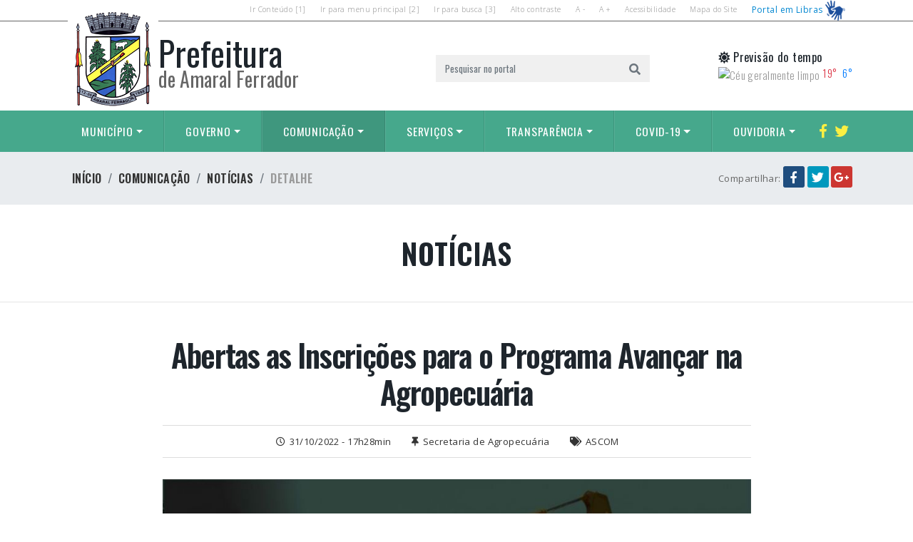

--- FILE ---
content_type: text/html; charset=UTF-8
request_url: http://amaralferrador.rs.gov.br/noticias/50/abertas-as-inscricoes-para-o-programa-avancar-na-agropecuaria.html
body_size: 7357
content:
<!doctype html>
<html lang="pt-br">
  	<head>
        <title>Abertas as Inscrições para o Programa Avançar na Agropecuária | Notícias | Comunicação | Prefeitura de Amaral Ferrador</title>
        <meta charset="utf-8">
        <meta name="language" content="pt-br">
        <meta name="robots" content="index,follow">
        <meta name="revisit-after" content="2 days">
        <meta name="viewport" content="width=device-width, initial-scale=1, shrink-to-fit=no">
        <meta name="title" content="Abertas as Inscrições para o Programa Avançar na Agropecuária | Notícias | Comunicação | Prefeitura de Amaral Ferrador">
        <meta name="description" content="">
        <meta name="keywords" content="">
        <meta name="url" content="https://www.amaralferrador.rs.gov.br/">
        <meta property="og:title" content="Abertas as Inscrições para o Programa Avançar na Agropecuária | Notícias | Comunicação | Prefeitura de Amaral Ferrador">
        <meta property="og:description" content="">
        <meta property="og:image" content="https://www.amaralferrador.rs.gov.br/images/noticia/img_50_foto_1.jpg">
        <meta property="og:site_name" content="Prefeitura de Amaral Ferrador">
	    <link rel="stylesheet" href="/css/main.css">
        <link rel="stylesheet" href="/css/custom.css">
	</head>
	<body>

		<header>
	  		
<nav class="acessibilidade navbar navbar-expand-md">
    <div class="container">
        
    <div class="nav ml-auto">
        <a class="nav-link page-scroll d-none d-lg-block" href="#main" accesskey="1" title="Ir para o conteúdo">Ir Conteúdo [1]</a>
        <a class="nav-link page-scroll d-none d-lg-block" href="#menu" accesskey="2" title="Ir para menu principal">Ir para menu principal [2]</a>
        <a class="nav-link page-scroll d-none d-lg-block" href="#search" accesskey="3" id="link-busca" title="Ir para busca">Ir para busca [3]</a>
        <a class="nav-link" href="#altocontraste" id="altocontraste" title="Alterar o contraste" onclick="window.toggleContrast()" onkeydown="window.toggleContrast()">Alto contraste</a>
        <a class="nav-link" href="#diminuir-fonte" id="diminuir-fonte" title="Diminuir o tamanho da fonte">A -</a>
        <a class="nav-link" href="#aumentar-fonte" id="aumentar-fonte" title="Aumentar o tamanho da fonte">A +</a>
        <a class="nav-link" href="/acessibilidade" title="Ir para página de acessibilidade">Acessibilidade</a>        
        <a class="nav-link" href="/mapa-do-site" title="Ir para a página com o mapa do site">Mapa do Site</a>
        <a class="nav-link libras" href="/portal-em-libras" data-original-title="Portal em Libras" data-content="<img src='http://barra.brasil.gov.br/imagens/vlibras.gif' alt='Portal em Libras'><br />O conteúdo desse portal pode ser acessível em Libras usando o VLibras" data-placement="bottom" data-trigger="hover" data-html="true" data-toggle="popover"><span title="Acesse a página para download do VLibras"><span class="d-none d-md-inline-block">Portal em Libras</span> <img src="/images/ico_libras.png" alt="Portal em Libras"></span></a>
    </div>    </div>
</nav>

<nav id="logo" class="navbar navbar-expand-lg">
    <div class="container">
        <a class="navbar-brand" href="/" title="Ir para a página inicial da Prefeitura de Amaral Ferrador"><img src="/images/logotipo.png" alt="Prefeitura de Amaral Ferrador"><h1><strong>Prefeitura</strong><br /> de Amaral Ferrador</h1></a>
        <div class="pull-right">
            <button class="navbar-toggler" type="button" data-toggle="collapse" data-target="#navbarCollapseSearch">
                <i class="fas fa-search"></i>
            </button>   
            <button class="navbar-toggler" type="button" data-toggle="collapse" data-target="#navbarCollapse">
                <i class="fas fa-bars"></i>
            </button>            
        </div>
        <div class="ml-auto">
            <div class="collapse navbar-collapse" id="navbarCollapseSearch">
                
    <div class="float-left mx-0 mx-lg-5 px-0 px-lg-5">
    <form method="post" action="/pesquisa">
        <div id="search" class="input-group mt-0 mt-lg-2">
            <label for="q" class="sr-only">Pesquisar no portal</label>
            <input type="text" name="q" id="q" class="form-control" maxlength="30" required placeholder="Pesquisar no portal" aria-label="Pesquisar no portal">
            <div class="input-group-append">
                <button class="btn btn-outline-secondary" type="submit"><i class="fas fa-search"></i></button>
            </div>
        </div>
        <input type="hidden" name="pes" value="search" />
        </form>
    </div>
    <div class="float-left d-none d-lg-block">
        <strong><i class="fas fa-sun pr-1"></i>Previsão do tempo</strong><br />
          
        <img src="https://www.tempo.com/css/images/widget/g20/new/small-2.png" alt="C&eacute;u geralmente limpo"><span class="text-danger px-1">19&deg;</span> <span class="text-primary">6&deg;</span>
    </div>            </div>
        </div>
    </div>
</nav>

<div id="menu">
    <nav class="navbar navbar-expand-lg">
        <div class="container">
            <div class="collapse navbar-collapse" id="navbarCollapse">
                

<a class="navbar-brand-sub" href="/" title="Ir para a página inicial da Prefeitura de Amaral Ferrador"><img src="/images/logotipo.png" alt="Prefeitura de Amaral Ferrador"><h2><strong>Prefeitura</strong><br /> de Amaral Ferrador</h2></a>

<ul class="navbar-nav nav-fill w-100">

    <li class="nav-item dropdown">
        <a href="#" class="nav-link dropdown-toggle" data-toggle="dropdown" aria-haspopup="true" aria-expanded="false">Município</a>
        <ul class="dropdown-menu">
            <li><a href="/municipio/5/aspectos-fisicos" class="dropdown-item">Aspectos Físicos</a></li><li><a href="/municipio/9/atividades-economicas" class="dropdown-item">Atividades Econômicas</a></li><li><a href="/municipio/7/dados-gerais" class="dropdown-item">Dados Gerais</a></li><li><a href="/municipio/6/historia" class="dropdown-item">História</a></li><li><a href="/municipio/8/simbolos" class="dropdown-item">Símbolos</a></li>                 
        </ul>
    </li>

    <li class="nav-item dropdown">
        <a href="#" class="nav-link dropdown-toggle" data-toggle="dropdown" aria-haspopup="true" aria-expanded="false">Governo</a>
        <ul class="dropdown-menu">

            <li>
                            <a class="dropdown-item dropdown-toggle" href="#">Gabinete</a>
                            <ul class="dropdown-menu"><li><a class="dropdown-item" href="/governo/1/prefeito">Prefeito </a></li><li><a class="dropdown-item" href="/governo/2/vice-prefeito">Vice-Prefeito</a></li>   </ul>
                          </li><li>
                            <a class="dropdown-item dropdown-toggle" href="#">Secretarias</a>
                            <ul class="dropdown-menu"><li><a class="dropdown-item" href="/governo/3/secretaria-de-administracao">Secretaria de Administração</a></li><li><a class="dropdown-item" href="/governo/4/secretaria-de-educacao">Secretaria de Educação</a></li><li><a class="dropdown-item" href="/governo/5/secretaria-de-assistencia-social-e-cidadania">Secretaria de Assistência Social e Cidadania</a></li><li><a class="dropdown-item" href="/governo/6/secretaria-do-meio-ambiente">Secretaria do Meio Ambiente</a></li><li><a class="dropdown-item" href="/governo/7/secretaria-da-saude">Secretaria da Saúde</a></li><li><a class="dropdown-item" href="/governo/9/secretaria-de-financas-e-orcamento">Secretaria de Finanças e Orçamento</a></li><li><a class="dropdown-item" href="/governo/10/secretaria-de-obras-habitacao-e-servicos-urbanos">Secretaria de Obras, Habitação e Serviços Urbanos</a></li><li><a class="dropdown-item" href="/governo/11/secretaria-de-viacao-e-transportes">Secretaria de Viação e Transportes</a></li><li><a class="dropdown-item" href="/governo/12/secretaria-de-cultura-desporto-e-turismo">Secretaria de Cultura, Desporto e Turismo</a></li><li><a class="dropdown-item" href="/governo/13/secretaria-de-agropecuaria">Secretaria de Agropecuária</a></li>   </ul>
                          </li> 
        </ul>
    </li>     

    <li class="nav-item dropdown active">
        <a href="#" class="nav-link dropdown-toggle" data-toggle="dropdown" aria-haspopup="true" aria-expanded="false">Comunicação</a>
        <ul class="dropdown-menu">
            <li><a href="/noticias" class="dropdown-item">Notícias</a></li>
            <li><a href="/eventos" class="dropdown-item">Eventos</a></li>
            <li><a href="/fotos" class="dropdown-item">Galeria Fotos</a></li>
            <li><a href="/videos" class="dropdown-item">Galeria Vídeos</a></li>
             
        </ul>
    </li>

    <li class="nav-item dropdown">
        <a href="#" class="nav-link dropdown-toggle" data-toggle="dropdown" aria-haspopup="true" aria-expanded="false">Serviços</a>
        <ul class="dropdown-menu">
         <li>
                            <a class="dropdown-item dropdown-toggle" href="#">Cultura</a>
                            <ul class="dropdown-menu"><li><a class="dropdown-item" href="/servicos/12/pracas-e-parques">Praças e Parques</a></li><li><a class="dropdown-item" href="/servicos/13/informacoes-turisticas">Informações Turísticas</a></li><li><a class="dropdown-item" href="/servicos/18/feira-do-livro">Feira do Livro</a></li>   </ul>
                          </li><li>
                            <a class="dropdown-item dropdown-toggle" href="#">Meio Ambiente</a>
                            <ul class="dropdown-menu"><li><a class="dropdown-item" href="/servicos/14/coleta-de-lixo">Coleta de Lixo</a></li><li><a class="dropdown-item" href="/servicos/15/poda-de-arvores">Poda de Árvores</a></li><li><a class="dropdown-item" href="/servicos/16/licenciamento-ambiental">Licenciamento Ambiental</a></li>   </ul>
                          </li><li>
                            <a class="dropdown-item dropdown-toggle" href="#">Saúde</a>
                            <ul class="dropdown-menu"><li><a class="dropdown-item" href="/servicos/1/unidades-de-saude">Unidades de Saúde</a></li><li><a class="dropdown-item" href="/servicos/3/caps">CAPS</a></li><li><a class="dropdown-item" href="/servicos/5/cartao-sus">Cartão SUS</a></li><li><a class="dropdown-item" href="/servicos/9/marcacao-de-consultas-exames">Marcação de Consultas/Exames</a></li><li><a class="dropdown-item" href="/servicos/10/consultas-exames">Consultas / Exames</a></li><li><a class="dropdown-item" href="/servicos/11/farmacia-municipal">Farmácia Municipal</a></li><li><a class="dropdown-item" href="/servicos/22/vigilancia-a-saude">Vigilância à Saúde</a></li><li><a class="dropdown-item" href="/servicos/28/covid-19">COVID-19</a></li>   </ul>
                          </li><li>
                            <a class="dropdown-item dropdown-toggle" href="#">Receita</a>
                            <ul class="dropdown-menu"><li><a class="dropdown-item" href="/servicos/23/certidao-negativa-de-debitos">Certidão Negativa de Débitos</a></li><li><a class="dropdown-item" href="/servicos/24/icms">ICMS</a></li><li><a class="dropdown-item" href="/servicos/25/iptu">IPTU</a></li><li><a class="dropdown-item" href="/servicos/26/emissao-nf-e">Emissão NF-e</a></li>   </ul>
                          </li><li>
                            <a class="dropdown-item dropdown-toggle" href="#">Educação</a>
                            <ul class="dropdown-menu"><li><a class="dropdown-item" href="/servicos/17/escolas">Escolas</a></li><li><a class="dropdown-item" href="/servicos/19/biblioteca-publica-municipal">Biblioteca Pública Municipal</a></li><li><a class="dropdown-item" href="/servicos/20/educacao-infantil">Educação Infantil</a></li><li><a class="dropdown-item" href="/servicos/21/transporte-escolar">Transporte Escolar</a></li>   </ul>
                          </li><li>
                            <a class="dropdown-item dropdown-toggle" href="#">Assistência Social</a>
                            <ul class="dropdown-menu"><li><a class="dropdown-item" href="/servicos/2/cras">CRAS</a></li><li><a class="dropdown-item" href="/servicos/4/bolsa-familia">Bolsa Família</a></li><li><a class="dropdown-item" href="/servicos/6/oficinas">Oficinas</a></li><li><a class="dropdown-item" href="/servicos/7/conselho-tutelar">Conselho Tutelar</a></li><li><a class="dropdown-item" href="/servicos/8/albergue-municipal">Albergue Municipal</a></li><li><a class="dropdown-item" href="/servicos/27/cadastro-unico">Cadastro Único</a></li>   </ul>
                          </li>        </ul>
    </li> 

    <li class="nav-item dropdown">
        <a href="#" class="nav-link dropdown-toggle" data-toggle="dropdown" aria-haspopup="true" aria-expanded="false">Transparência</a>
        <ul class="dropdown-menu">

            <li>
                <a class="dropdown-item dropdown-toggle" href="#">Licitações</a>
                <ul class="dropdown-menu">
                    <li><a href="/licitacoes/1/chamamento-publico" class="dropdown-item">Chamamento Público</a></li><li><a href="/licitacoes/2/concorrencia" class="dropdown-item">Concorrência</a></li><li><a href="/licitacoes/10/contratos" class="dropdown-item">Contratos</a></li><li><a href="/licitacoes/12/intencao-de-contratacao" class="dropdown-item">INTENÇÃO DE CONTRATAÇÃO</a></li><li><a href="/licitacoes/13/plano-anual-de-contratacoes" class="dropdown-item">Plano Anual de Contratações</a></li><li><a href="/licitacoes/3/pregao" class="dropdown-item">Pregão</a></li>                </ul>
            </li>

            <li>
                <a class="dropdown-item dropdown-toggle" href="#">Publicações</a>
                <ul class="dropdown-menu">
                    <li><a href="/publicacoes/16/anexos" class="dropdown-item">Anexos</a></li><li><a href="/publicacoes/11/audiencias-publicas" class="dropdown-item">Audiências Públicas</a></li><li><a href="/publicacoes/7/avaliacao-de-metas" class="dropdown-item">Avaliação de Metas</a></li><li><a href="/publicacoes/4/concursos-publicos" class="dropdown-item">Concursos Públicos</a></li><li><a href="/publicacoes/5/contas-publicas-lei-9755-1998" class="dropdown-item">Contas Públicas - Lei 9755/1998</a></li><li><a href="/publicacoes/3/contratos-e-convenios" class="dropdown-item">Contratos e Convênios</a></li><li><a href="/publicacoes/12/cronograma-de-execucao-de-atividades-do-mcasp" class="dropdown-item">Cronograma de Execução de Atividades do MCASP</a></li><li><a href="/publicacoes/6/demonstrativos-contabeis-anuais" class="dropdown-item">Demonstrativos Contábeis Anuais</a></li><li><a href="/publicacoes/14/notas-explicativas" class="dropdown-item">Notas Explicativas </a></li><li><a href="/publicacoes/15/plano-de-acao-siafic" class="dropdown-item">Plano de Ação - SIAFIC</a></li><li><a href="/publicacoes/17/portarias" class="dropdown-item">Portarias</a></li><li><a href="/publicacoes/9/processo-seletivo" class="dropdown-item">Processo Seletivo</a></li><li><a href="/publicacoes/10/programacao-financeira" class="dropdown-item">Programação Financeira</a></li>                    
                </ul>
            </li>
            <li>
							<a class="dropdown-item dropdown-toggle" href="#">Gestão fiscal</a>
							<ul class="dropdown-menu"><li><a class="dropdown-item" href="/transparencia/13/rgf">RGF</a></li><li><a class="dropdown-item" href="/transparencia/24/rreo">RREO</a></li>   </ul>
						  </li><li>
							<a class="dropdown-item dropdown-toggle" href="#">Leis, Decretos e Editais Municipais </a>
							<ul class="dropdown-menu"><li><a class="dropdown-item" href="/transparencia/25/ldo">LDO</a></li><li><a class="dropdown-item" href="/transparencia/26/ppa">PPA</a></li><li><a class="dropdown-item" href="/transparencia/27/leis">Leis</a></li><li><a class="dropdown-item" href="/transparencia/28/decretos">Decretos</a></li><li><a class="dropdown-item" href="/transparencia/35/lei-organica-regime-juridico-plano-de-cargos-e-salarios-codigo-tributario">Lei orgânica - Regime Jurídico - Plano de Cargos e Salários - Código Tributário</a></li><li><a class="dropdown-item" href="/transparencia/18/loa">LOA</a></li><li><a class="dropdown-item" href="/transparencia/34/editais">Editais</a></li><li><a class="dropdown-item" href="/transparencia/36/anteprojeto-ldo-2021">ANTEPROJETO - LDO 2021</a></li><li><a class="dropdown-item" href="/transparencia/37/anteprojeto-ppa-2022-2025">ANTEPROJETO PPA 2022-2025</a></li><li><a class="dropdown-item" href="/transparencia/43/plano-de-carreira-do-magisterio">PLANO DE CARREIRA DO MAGISTERIO</a></li><li><a class="dropdown-item" href="/transparencia/44/processo-seletivo-001-2024">PROCESSO SELETIVO 001/2024</a></li><li><a class="dropdown-item" href="/transparencia/45/processo-seletivo-002-2024">PROCESSO SELETIVO 002/2024</a></li><li><a class="dropdown-item" href="/transparencia/46/processo-seletivo-003-2024">PROCESSO SELETIVO 003/2024</a></li><li><a class="dropdown-item" href="/transparencia/47/processo-seletivo-004-2024">PROCESSO SELETIVO 004/2024</a></li><li><a class="dropdown-item" href="/transparencia/48/processo-seletivo-005-2024">PROCESSO SELETIVO 005/2024</a></li><li><a class="dropdown-item" href="/transparencia/49/edital-taxi">EDITAL TAXI </a></li><li><a class="dropdown-item" href="/transparencia/50/concurso-publico-01-2024">CONCURSO PÚBLICO 01/2024</a></li><li><a class="dropdown-item" href="/transparencia/51/processo-seletivo-001-2025">Processo Seletivo 001/2025</a></li><li><a class="dropdown-item" href="/transparencia/52/retificacao-do-edital-n-001-2025-escolha-das-soberanas-do-municipio-periodo-2025-2027">Retificação do Edital Nº 001/2025 - Escolha das Soberanas do Município Período 2025/2027</a></li><li><a class="dropdown-item" href="/transparencia/53/processo-seletivo-simplificado-n-003-2025">Processo Seletivo Simplificado Nº 003/2025</a></li><li><a class="dropdown-item" href="/transparencia/55/processo-seletivo-simplificado-n-003-2025-proleei">Processo Seletivo Simplificado Nº 003/2025 - ProLEEI</a></li><li><a class="dropdown-item" href="/transparencia/56/processo-seletivo-n-004-2025">PROCESSO SELETIVO Nº 004/2025</a></li><li><a class="dropdown-item" href="/transparencia/57/processo-seletivo-n-005-2025">PROCESSO SELETIVO Nº 005/2025</a></li>   </ul>
						  </li><li>
							<a class="dropdown-item dropdown-toggle" href="#">Patrimônio público</a>
							<ul class="dropdown-menu"><li><a class="dropdown-item" href="/transparencia/29/bens-imoveis">Bens imóveis</a></li><li><a class="dropdown-item" href="/transparencia/30/veiculos">Veículos</a></li>   </ul>
						  </li><li>
							<a class="dropdown-item dropdown-toggle" href="#">Recursos humanos</a>
							<ul class="dropdown-menu"><li><a class="dropdown-item" href="/transparencia/31/cargos-e-salarios">Cargos e salários</a></li><li><a class="dropdown-item" href="/transparencia/32/salarios-por-colaborador">Salários por colaborador</a></li>   </ul>
						  </li><li><a href="/transparencia/54/ata-de-posse-prefeito-ronivan-fontoura-braga" class="dropdown-item">ATA DE POSSE PREFEITO RONIVAN FONTOURA BRAGA</a></li><li><a href="/transparencia/33/contas-publicas-lei-9755-1998" class="dropdown-item">Contas Públicas - Lei 9755/1998</a></li><li><a href="/transparencia/11/despesas" class="dropdown-item">Despesas</a></li><li><a href="/transparencia/19/diarias" class="dropdown-item">Diárias</a></li><li><a href="/transparencia/21/lei-de-acesso-a-informacao-lai" class="dropdown-item">Lei de Acesso à Informação - LAI</a></li><li><a href="/transparencia/23/licitacon-cidadao" class="dropdown-item">LicitaCon Cidadão</a></li><li><a href="/transparencia/22/pedido-de-informacao-e-sic" class="dropdown-item">Pedido de Informação (E-SIC)</a></li><li><a href="/transparencia/20/perguntas-e-respostas" class="dropdown-item">Perguntas e Respostas</a></li><li><a href="/transparencia/16/programas-acoes-projetos-e-obras" class="dropdown-item">Programas, Ações, Projetos e Obras</a></li><li><a href="/transparencia/12/receitas" class="dropdown-item">Receitas</a></li><li><a href="/transparencia/10/repasses-e-transferencias" class="dropdown-item">Repasses e Transferências</a></li>        </ul>
    </li> 
    
    
        <li class="nav-item dropdown">
        <a href="#" class="nav-link dropdown-toggle" data-toggle="dropdown" aria-haspopup="true" aria-expanded="false">COVID-19</a>
        <ul class="dropdown-menu">

            <li><a href="/pag-governo/42/acoes" class="dropdown-item">Ações</a></li><li><a href="/pag-governo/39/boletim" class="dropdown-item">Boletim</a></li><li><a href="/pag-governo/41/legislacao" class="dropdown-item">Legislação</a></li><li><a href="/pag-governo/38/plano-logistico-municipal-de-vacinacao-contra-a-covid-19" class="dropdown-item">PLANO LOGÍSTICO MUNICIPAL DE VACINAÇÃO CONTRA A COVID-19</a></li><li><a href="/pag-governo/40/vacinometro" class="dropdown-item">Vacinômetro</a></li> 
        </ul>
    </li> 
    
    <li class="nav-item dropdown">
        <a href="#" class="nav-link dropdown-toggle" data-toggle="dropdown" aria-haspopup="true" aria-expanded="false">Ouvidoria</a>
        <ul class="dropdown-menu">            
            <li><a href="/contato" class="dropdown-item">Fale Conosco</a></li>
            <li><a href="/telefones-e-enderecos-uteis" class="dropdown-item">Telefones e Endereços</a></li>
            <li><a href="/leideacesso" class="dropdown-item">Acesso a Informação</a></li>
                    </ul>
    </li>

</ul>


                <a href="https://www.facebook.com/pm.amaralferrador/"><i class="redes fab fa-facebook-f" title="Ir para o Facebook da Prefeitura de Amaral Ferrador"></i><span class="d-none">Ir para o Facebook da Prefeitura de Amaral Ferrador</span></a>                <a href="https://twitter.com/camara_amaral"><i class="redes fab fa-twitter" title="Ir para o Twitter da Prefeitura de Amaral Ferrador"></i><span class="d-none">Ir para o Twitter da Prefeitura de Amaral Ferrador</span></a>                                                            </div>        
        </div>
    </nav>
</div>	  	</header>	

	    <div id="main">
            
<div id="titulo" class="mb-4 mb-md-5">
  
    <div class="bg-crumb py-0 py-md-3">
        <div class="container">
            <div class="row">
                <div class="col-12 col-sm-8">
                    <ol class="breadcrumb">
                        <li class="breadcrumb-item"><a href="/">Início</a></li>
                        <li class="breadcrumb-item"><a href="/">Comunicação</a></li><li class="breadcrumb-item"><a href="/noticias">Notícias</a></li><li class="breadcrumb-item">Detalhe</li>                                            </ol>
                </div>
                <div class="col-12 col-sm-4 shared mt-1">
                    Compartilhar:
                    <a href="https://www.facebook.com/sharer/sharer.php?u=http://amaralferrador.rs.gov.br/noticias/50/abertas-as-inscricoes-para-o-programa-avancar-na-agropecuaria.html" class="facebook"><i class="fab fa-facebook-f"></i></a>
                    <a href="https://twitter.com/intent/tweet?url=http://amaralferrador.rs.gov.br/noticias/50/abertas-as-inscricoes-para-o-programa-avancar-na-agropecuaria.html" class="twitter"><i class="fab fa-twitter"></i></a>                        
                    <a href="https://plus.google.com/share?url=http://amaralferrador.rs.gov.br/noticias/50/abertas-as-inscricoes-para-o-programa-avancar-na-agropecuaria.html" class="google"><i class="fab fa-google-plus-g"></i></a>
                    <a href="whatsapp://send?text=http://amaralferrador.rs.gov.br/noticias/50/abertas-as-inscricoes-para-o-programa-avancar-na-agropecuaria.html" class="d-block-inline d-md-none"><i class="fab fa-whatsapp"></i></a>    
                </div>
            </div>
        </div>
    </div>

    <h2 class="py-3 py-md-5">Notícias</h2>

</div>
<div class="container">


    <div class="row justify-content-md-center">
        <div class="col-xl-9">

            <article class="post">
                <h2>Abertas as Inscrições para o Programa Avançar na Agropecuária</h2>
                <div class="lead"></div>
                <div class="barra text-center">                    
                    <span><i class="far fa-clock"></i>31/10/2022 - 17h28min</span>
                  <span><i class="far fas fa-thumbtack"></i>Secretaria de Agropecuária</span>                    <span><i class="fa fa-tags"></i>ASCOM</span>             
                </div>
                                <div id="carousel-post" class="carousel slide mb-3 mb-sm-4" data-ride="carousel">
                    <div class="carousel-inner">
                        <div class="carousel-item active"><img class="d-block w-100 h-100" src="/img-crop-noticia/960/img_50_foto_1.jpg" alt=""></div>                    </div>
                                    </div>
                                <div class="post-text">
                    <p>A prefeitura municipal e a Emater/RS de Amaral Ferrador, abrem inscrições para seleção de beneficiários do programa Irriga+RS/Cisternas. Os interessados em realizar a instalação de reservatórios nas propriedades rurais deverão entrar em contato com o Escritório da Emater de Amaral ferrador ou pelo telefone (51)3670-1023 para verificar seu enquadramento nos requisitos do programa e a documentação necessária para inscrição.</p><p>Serão beneficiários das cisternas pequenos produtores pecuários, pessoas físicas, que têm em sua atividade principal a produção leiteira, avicultura, suinocultura e produção de hortifrutigranjeiros, contemplando inclusive assentados da Reforma Agrária, indígenas e quilombolas.</p><p>Os beneficiários deverão ter à disposição uma área de telhado para a captação de água das chuvas de, no mínimo, 100 metros quadrados, assim como sistemas de calhas e canos instalados, até o início da execução dos serviços, para direcionar a água até os reservatórios.</p><p>O objetivo é ampliar as estruturas de armazenamento de água para o auxílio na sustentabilidade das famílias do meio rural e minimizar os recorrentes quadros de estiagem.</p><p>O prazo para inscrição se encerra dia 4 de novembro de 2022, às 10 h, no Escritório da Emater de Amaral Ferrador.</p>                </div>           
            </article>

        </div>      
    </div>

    <hr class="my-3 my-lg-5" />            

    <div class="row my-3">
        <div class="col">
            <h3 class="title-color text-center">Veja Mais Notícias</h3>
        </div>
    </div>
    <div class="row justify-content-md-center">
<div class="col-md-4 mb-4 mb-lg-5">
            <div class="card h-100 mb-3 border-bottom border-success">
                <a href="/noticias/44/chegada-do-fogo-simbolico-da-patria.html">
                    <img class="img-fluid img-top" src="/img-noticia/m/img_44_foto_1.jpg" alt="CHEGADA DO FOGO SIMBÓLICO DA PÁTRIA">
                    <span class="badge badge-success">Prefeito </span>
                    <h4>CHEGADA DO FOGO SIMBÓLICO DA PÁTRIA</h4>
                    <p>O tema este ano teve como tema os 200 anos da Independência do Brasil.</p>
                </a>
            </div>                
        </div><div class="col-md-4 mb-4 mb-lg-5">
            <div class="card h-100 mb-3 border-bottom border-success">
                <a href="/noticias/26/poder-executivo-emite-novo-decreto.html">
                    <img class="img-fluid img-top" src="/img-noticia/m/img_26_foto_1.jpg" alt="Poder Executivo emite novo Decreto">
                    <span class="badge badge-success">Prefeito </span>
                    <h4>Poder Executivo emite novo Decreto</h4>
                    <p>O Decreto Nº 2.545/2020. DETERMINA MEDIDAS DE RESTRIÇÃO EM RAZÃO DA CALAMIDADE PÚBLICA DECORRENTE DO NOVO CORONAVÍRUS E DÁ OUTRAS PROVIDÊNCIAS.</p>
                </a>
            </div>                
        </div><div class="col-md-4 mb-4 mb-lg-5">
            <div class="card h-100 mb-3 border-bottom border-success">
                <a href="/noticias/1/o-novo-portal-da-prefeitura-municipal-de-amaral-ferrador-esta-de-cara-nova-e-ja-esta-no-ar.html">
                    <img class="img-fluid img-top" src="/img-noticia/m/img_1_foto_1.jpg" alt="O novo portal da Prefeitura Municipal de Amaral Ferrador está de cara nova e já está no ar">
                    <span class="badge badge-success"></span>
                    <h4>O novo portal da Prefeitura Municipal de Amaral Ferrador está de cara nova e já está no ar</h4>
                    <p>O site foi totalmente reformulado e o projeto prioriza a transparência dos dados.</p>
                </a>
            </div>                
        </div>    </div>    

</div>	    </div>	  	

	  	<footer>
			<div class="container">
	<div class="row contatos py-3 py-md-5">
		<div class="col-md py-2 py-md-4">
			<h5>Contate a Prefeitura:</h5>
			Telefone: (51) 3670-1800<br />
			E-mail: contato@amaralferrador.rs.gov.br		</div>
		<div class="col-md py-2 py-md-4">
			<h5>Horário Atendimento:</h5>
			Segunda-feira à Sexta-feira<br />Das 08:00 às 12:00 das 13:30 às 17:30		</div>
		<div class="col-md py-2 py-md-4">
			<h5>Endereço:</h5>
			Rua Simão Barbosa, 666<br />
			CEP: 96635-000 - Amaral Ferrador - RS		</div>
		<div class="col-md-2 py-2 py-md-4 icon">
			<h5>Redes Sociais</h5>
            <a href="https://www.facebook.com/pm.amaralferrador/"><i class="fab fa-facebook-f" title="Facebook da Prefeitura de Amaral Ferrador"></i><span class="d-none">Facebook da Prefeitura de Amaral Ferrador</span></a>            <a href="https://twitter.com/camara_amaral"><i class="fab fa-twitter" title="Twitter da Prefeitura de Amaral Ferrador"><span class="d-none">Twitter da Prefeitura de Amaral Ferrador</span></i></a>                                    		</div>		
	</div>
</div>
<div class="development text-center pt-3 pb-5 pb-md-3">
	© 2018 Prefeitura de Amaral Ferrador. Todos os direitos reservados. </div>	  	</footer>

	    	    <a href="#top" class="scrollup" title="Ir para o topo do site"><i class="fa fa-angle-up"></i></a>    

	            <script src="/js/jquery-1.10.2.min.js"></script>
        <script src="/js/popper.min.js"></script>
        <script src="/js/bootstrap.min.js"></script>
        <script src="/js/blueimp-gallery.min.js"></script>
		<script src="/js/touchswipe.min.js"></script>
        <script src="/js/prettyPhoto.js"></script>
        <script src="/js/high-contrast.js"></script>        
		<script src="/js/main.js"></script>
        <script src="/js/wow.min.js"></script>

	    
  	</body>
</html>

--- FILE ---
content_type: text/css
request_url: http://amaralferrador.rs.gov.br/css/main.css
body_size: 4916
content:
@import url('bootstrap.min.css');
@import url('fontawesome-all.min.css');
@import url("animate.min.css");
@import url("prettyPhoto.css");
@import url("high-contrast.css");
@import url('https://fonts.googleapis.com/css?family=Oswald:300,400,600|Open+Sans:300,400,600,700');

html * { -webkit-font-smoothing: antialiased; -moz-osx-font-smoothing: grayscale; }
body { background: #FFF; font-family: 'Open Sans', sans-serif; font-weight: 400; letter-spacing: 0.03em; line-height: 1.3em; font-size: 14.5px; color:#333; }
body, html { height: 100%; }
hr { margin: 0; padding: 0; }

a { color: #286D57; -webkit-transition: color 300ms, background-color 300ms; -moz-transition: color 300ms, background-color 300ms; -o-transition:  color 300ms, background-color 300ms; transition:  color 300ms, background-color 300ms; }
a:hover, a:focus { color: #711230; text-decoration: none; outline: none; }

::selection{color:#fff;background:rgba(0,0,0,0.3);}
::-moz-selection{color:#fff;background:rgba(0,0,0,0.3);}
::-webkit-selection{color:#fff;background:rgba(0,0,0,0.3);}

.btn-primary { background: #286D57; color: #FFF; border: 0; border-radius: 0; font-size: 1.2em; padding: 7px 50px; font-weight: 400; letter-spacing: 0.05em; font-family: 'Oswald', sans-serif; -webkit-transition: 300ms; -moz-transition: 300ms; -o-transition: 300ms; transition: 300ms;}
.btn-primary:hover { background: #711230; }

.btn-secondary { background: transparent; color: #286D57; border: 0; border-radius: 0; font-size: 1.2em; padding: 7px 50px; font-weight: 400; letter-spacing: 0.05em; font-family: 'Oswald', sans-serif; -webkit-transition: 300ms; -moz-transition: 300ms; -o-transition: 300ms; transition: 300ms;}
.btn-secondary:hover { color: #FFF; background: #711230; }

.btn-light { background: #FFF; color: #333; border: 0; border-radius: 0; font-size: 1.2em; padding: 7px 50px; font-weight: 400; letter-spacing: 0.05em; font-family: 'Oswald', sans-serif; -webkit-transition: 300ms; -moz-transition: 300ms; -o-transition: 300ms; transition: 300ms;}
.btn-light:hover { background: #286D57; color: #FFF; }

.btn-service { width: 100%; min-height: 100px; background: #FFF; color: #286D57; font-size: 1.5em; border: 1px solid #EEE; line-height: 1.1em; display: flex !important; flex-direction: column; justify-content: center; align-items: center; white-space: normal; border-radius: 5px; padding: 0 15px; font-weight: 600; letter-spacing: 0em; font-family: 'Oswald', sans-serif; -webkit-transition: 300ms; -moz-transition: 300ms; -o-transition: 300ms; transition: 300ms;}
.btn-service:hover { background: #286D57; color: #FFF; }

.bg-dark { background: rgba(0,0,0,0.5) !important; }
.bg-light { background: #F0F3F4 !important; }
.bg-crumb { background: #E9ECEF !important; }
.bg-file { background: #EAEAEB; }
.bg-green { background: #286D57; }
.bg-red { background: #711230; }

.badge-danger { background: #711230; padding: 7px 10px;  }
.badge-success { background: #286D57; padding: 7px 10px; }
.border-success { border-color: #286D57 !important; border-width: 5px !important; }
.border-danger { border-color: #711230 !important; border-width: 5px !important; }

.scrollup { width: 40px; height: 40px; bottom: 35px; right: 15px; -ms-filter: progid:DXImageTransform.Microsoft.Alpha(Opacity=80); filter: alpha(opacity=80); opacity: 0.8; position: fixed; display: none; text-align: center; color: #fafafa; font-size: 28px; background: #CCC; z-index: 9999; border-radius: 2px; }
.scrollup i { line-height: 38px }
a.scrollup:hover i, a.scrollup:focus i { text-decoration: none; color: #fafafa; outline: none; }

.card-deck .card { max-width: 50%; }

small { font-weight: 300; letter-spacing: 0.05em; font-size: 0.75em; }

h1, h2, h3, h4, h5 { font-family: 'Oswald', sans-serif; font-weight: 600; font-style: normal; color: #000; padding: 0; margin: 0; letter-spacing: 0; }

header { font-size: 0.9em; }

header .acessibilidade { padding: 0; font-family: 'Open Sans', sans-serif; border-bottom: 1px solid #666;  }
header .acessibilidade a.nav-link { padding: 0 10px; line-height: 2.6em; color: #888; font-size: 0.7em; font-weight: 300; font-family: 'Open Sans', sans-serif; }
header .acessibilidade a.nav-link.libras { font-size: 0.8em; line-height: 0.5em; font-weight: 400; color: #1C4F9C; }
.popover { max-width: 200px; width: auto; text-align: center; }
.popover img { width: 100%; }

header .form-control { border-radius: 0; font-size: 0.9em; background: #F0F0F0; border-color: #F0F0F0; }
header .input-group { width: 300px; }
header .btn { border-radius: 0; background: #F0F0F0; border-color: #F0F0F0; }
header .btn:hover { background: #666; border-color: #666; }

header #logo.navbar { background: #FFF; margin: 0; padding: 0; }
header .ml-auto { font-size: 1.15em; line-height: 1.5em; color: #999999; font-family: 'Oswald', sans-serif; font-weight: 300; }
header .ml-auto a { color: #888; }
header .ml-auto strong { font-size: 1.1em; color: #1E252C; }
header #menu .float-left { min-height: 55px; }
header #menu .ml-auto { margin-top: 10px; }
header #menu .ml-auto a { color: #999; }
header #menu .ml-auto strong { color: #FFF; }

header #menu .navbar { background: #296E57; margin: 0; padding: 0 }
header .navbar-brand { margin: 0 0 0 10px; }
header .navbar-brand img { float: left; margin-top: -20px; padding: 0 10px 0px 10px; background: #FFF; }
header .navbar-brand h1 { color: #666666; margin: 25px 0 0 0; font-size: 1.4em; font-weight: 400; line-height: 1em; }
header .navbar-brand h1 strong { color: #1E252C; font-size: 1.7em; font-weight: 400; }
header .navbar-toggler { color: #333; z-index: 9999; font-size: 2.2em; border-radius: 0; margin: 0; padding: 5px; }
header .navbar-toggler .fa-search { font-size: 0.9em; }
/*header .navbar-toggler .navbar-toggler-icon { background-image: url("data:image/svg+xml;charset=utf8,%3Csvg viewBox='0 0 32 32' xmlns='http://www.w3.org/2000/svg'%3E%3Cpath stroke='rgba(50,50,50,1)' stroke-width='3' stroke-linecap='round' stroke-miterlimit='10' d='M4 8h24M4 16h24M4 24h24'/%3E%3C/svg%3E"); }*/

header li.nav-item:first-child { border-left: 0; }
header li.nav-item:last-child { border-right: 0; }
header li.nav-item { border-left: 1px solid rgba(255,255,255,0.1); border-right: 1px solid rgba(0,0,0,0.2);  }
header li.nav-item.active { background: rgba(0,0,0,0.1); } /* ITEM ATIVO */
header .nav-item { font-family: 'Oswald', sans-serif;  margin: 0; padding: 0; }
header .nav-item a.nav-link { color: #FFF; padding: 20px 0; font-size: 1.2em; letter-spacing: 0.05em; font-weight: 400; font-style: normal; text-transform: uppercase; }
header .nav-item a.nav-link:hover,
header .nav-item a.nav-link:active,
header .nav-item a.nav-link:focus,
header .nav-item a.nav-link > li:hover > a,
header .collapse ul > li:hover > a { background: #711230; color: #FFF;  }
/*header .nav-item .dropdown-toggle::after { display: none; font-weight: 300; }*/
header .nav-item .dropdown-menu { min-width: 250px; padding: 0; margin: 0; border-radius: 0; box-shadow: 1px 2px 2px rgba(0,0,0,0.3); border: 0; }
header .nav-item .dropdown-menu a { padding: 7px 15px; color: #FFF; font-size: 0.8em; text-transform: uppercase; letter-spacing: 0.06em; }
header .nav-item .dropdown-menu a:hover, header .menu .dropdown-menu a:active, header .dropdown-menu .show > .dropdown-toggle { background: rgba(0,0,0,0.2); color: #FFF; }
header .dropdown-menu .show > .dropdown-toggle::after{ transform: rotate(-90deg); }
header .collapse ul ul, header .collapse ul ul.dropdown-menu{background:#711230;} /* COR SUBMENU 1 */
header .collapse ul ul ul, header .collapse ul ul ul.dropdown-menu{background:#88153A; border-left: 1px solid #A81A48; } /* COR SUBMENU 2 */
header .collapse ul ul ul ul, header .collapse ul ul ul ul.dropdown-menu{background:#711230} /* COR SUBMENU 3 */
header .redes { color: #E0C739; font-size: 1.5em; padding: 0 5px; } 

header #menu .navbar-brand-sub { display: none; width: 300px;  }
header #menu .navbar-brand-sub img { float: left; margin-right: 5px; height: 45px; }
header #menu .navbar-brand-sub h2 { color: #FFF; font-size: 1.3em; font-weight: 400; line-height: 1em; margin-top: 3px; font-family: 'Oswald', sans-serif; }
header #menu .navbar-brand-sub h2 strong { font-size: 1.6em; font-weight: 400; }

header #menu.fixed { position: fixed; z-index: 9999; width: 100%; top: 0; -webkit-animation: fadeInDown 1s; -moz-animation: fadeInDown 1s; -ms-animation: fadeInDown 1s; -o-animation: fadeInDown 1s; animation: fadeInDown 1s; }
header #menu.fixed .navbar-brand-sub { display: inline; }
header #menu.fixed .redes { display: none; }

footer { background: #296E57; color: #FFF; }
footer .contatos { color: #FFF; font-size: 0.9em; line-height: 1.5em; }
footer .contatos h5 { color: #DFC639; font-size: 1.4em; font-weight: 400; text-transform: uppercase; margin-bottom: 10px; }
footer .icon {  }
footer .icon a { color: #000; }
footer .icon i { color: #FFF; font-size: 2em; width: 40px; height: 40px; line-height: 40px; text-align: center; background: rgba(0,0,0,0.4); }
/*
footer .icon .fa-facebook-square { color: #4267B2; }
footer .icon .fa-twitter-square { color: #1DA1F2; }
footer .icon .fa-instagram { color: #D8226B; }
footer .icon .fa-google-plus-g { color: #DE5347; }
footer .icon .fa-linkedin-in { color: #0077B5; }
*/
footer .development { background: #266652; color: #FFF; font-size: 0.8em; line-height: 1.2em; font-style: italic; }

/* banner */
#main-slider .fas { font-size: 2.8em; }
#main-slider .carousel-control-prev, #main-slider .carousel-control-next { width: 80px; }

/*  HOME */
h3.title-color { font-size: 2.2em; margin-bottom: 25px; color: #1E252C; font-weight: 400; text-transform: uppercase; }
.resenha-title { line-height: 1.7em; font-size: 1.1em; color: #666 }

/* noticias */
.card { background: transparent; border-radius: 0; border: 0; margin-bottom: 25px; }
.card a { font-size: 0.9em; color: #555; display: block; }
.card a img { width: 100%; -webkit-transition: all .5s ease; -moz-transition: all .5s ease; -ms-transition: all .5s ease; -o-transition: all .5s ease; transition: all .5s ease; }
.card a:hover > img { opacity: 0.8; }
.card h3 { font-size: 2.1em; font-weight: 400; line-height: 1.2em; }
.card h4 { font-size: 1.6em; font-weight: 400; line-height: 1.3em; }
.card h5 { font-size: 1.3em; font-weight: 400; line-height: 1.2em; }
.card p { line-height: 1.6em; font-size: 1.05em; padding: 0; margin: 10px 0 0 0; }
.card .badge { border-radius: 0; font-size: 1em; font-weight: 400; position: absolute; top: 0; left: 0; }
.card .img-bottom { margin-top: 10px; }
.card .img-top { margin-bottom: 10px; width: 410px; max-width: 100%; }
.card .img-left { margin-right: 10px; width: 320px; max-width: 45%; float: left; }
.card .fa-video, .card .fa-camera  { font-size: 1.6em; }

.mais-lidas .card .img-left { max-width: 100px; }

/* centralizar modal tela*/
.vertical-alignment-helper { display:table; height: 100%; width: 100%; pointer-events:none; }
.vertical-align-center { display: table-cell; vertical-align: middle; pointer-events:none; width: 55%; }
.modal-content { width:inherit; height:inherit; margin: 0 auto; pointer-events:all; -webkit-border-radius: 0px !important; -moz-border-radius: 0px !important; border-radius: 0px !important; -webkit-box-shadow: none; -moz-box-shadow: none; -o-box-shadow: none; box-shadow: none; }

/* popup video */
#video-modal { background: rgba(0,0,0,0.8); }
#video-modal .modal-content { background: #000; }
#video-modal .modal-header { padding-bottom: 0; border: 0; }
#video-modal .modal-header .modal-title { color: #FFF; padding: 0; margin: 0; font-size: 2em; }
#video-modal .modal-header button { color: #FFF; opacity: 1; font-size: 2em; text-shadow: 0; height: 40px; line-height: 40px; }

.img-zoom { width: 100%; background: #000; display: inline-block; overflow: hidden; position: relative; }
.img-zoom img { -webkit-transition: all .5s ease; -moz-transition: all .5s ease; -ms-transition: all .5s ease; -o-transition: all .5s ease; transition: all .5s ease; vertical-align: middle; z-index: 999; }
.img-zoom img:hover { opacity: 0.4; transform:scale(1.2); -ms-transform:scale(1.2); -moz-transform:scale(1.2); -webkit-transform:scale(1.2); -o-transform:scale(1.2); }
.img-zoom i {  color: transparent; position: absolute; top: calc(50% - 30px); left: calc(50% - 30px); font-size: 4em; width: 60px; height: 60px; text-align: center; -webkit-transition: all .5s ease; -moz-transition: all .6s ease; -ms-transition: all .5s ease; -o-transition: all .5s ease; transition: all .5s ease; }
.img-zoom:hover i { color: #FFF }

.eventos { background: url('../images/bg_agenda_eventos.jpg'); background-size: cover !important; background-position: center !important;  }
.eventos h3.title-color, .eventos h4, .eventos a { color: #FFF; text-align: center;  }

.municipio { color: #FFF; font-size: 1em; line-height: 1.6em; font-weight: 300; }
.municipio h3 { width: 250px; border-top: 10px solid #FFF; color: #FFF; margin-bottom: 15px; padding-top: 15px; font-size: 2.1em; text-align: left; font-weight: 700; }
.municipio .p-3 { padding: 40px 40px 0 40px !important; }
.municipio .img-fluid { width: 100%; }
.municipio .c1 { background: #296E57 }
.municipio .c2 { background: #B59341 }
.municipio .c3 { background: #711230 }


/* paginas  */
#main #titulo {  }
#main #titulo h2 { text-align: center; font-size: 2.8em; line-height: 1em; font-weight: 600; padding: 0; margin: 0; text-transform: uppercase; border-bottom: 1px solid #E5E5E5; }

#main #titulo .breadcrumb { font-size: 1.1em; font-weight: 600; text-transform: uppercase; background: none; margin: 0; }
#main #titulo .breadcrumb .breadcrumb-item { color: #999; font-family: 'Oswald', sans-serif; }
#main #titulo .breadcrumb .breadcrumb-item a { color: #333; }
 
#main #titulo .shared { text-align: right; font-size: 0.9em; color: #666; }
#main #titulo .shared i { font-size: 1.3em; width: 30px; height: 30px; line-height: 32px; text-align: center; color: #FFF; border-radius: 3px; }
#main #titulo .shared a > .fa-facebook-f { background: #1f4d7e; }
#main #titulo .shared a > .fa-twitter { background: #0098bd; }
#main #titulo .shared a > .fa-google-plus-g { background: #cc3631; }
#main #titulo .shared a  > .fa-whatsapp { background: #3a9e1d; }
#main #titulo .shared .wsshats { display: none; }

/* noticias/paginas */
article.post { }
article.post h2 { font-size: 3em; font-weight: 600;  text-align: center;  /*font-style: italic;*/ margin: 0 0 10px 0; padding: 0; letter-spacing: -0.03em;  }
article.post h2 a {  }
article.post .lead { font-size: 1.3em; line-height: 1.4em;  text-align: center;  }
article.post .barra { padding: 12px 0; border-bottom: 1px solid #ddd; border-top: 1px solid #ddd; margin: 20px 0 30px 0; font-size: 0.9em; line-height: 1.6em; vertical-align: top; }
article.post .barra span { display: inline-block; margin: 0 25px 0 0; vertical-align: top; }
article.post .barra span i { padding-right: 5px; }
article .carousel .fa { font-size: 3em; }
article .carousel .carousel-caption { left: 0; right: 0; bottom: 0; margin: 0; padding: 10px; font-weight: 300; font-size: 0.9em; line-height: 1.3em; background: rgba(0,0,0,0.5); /*text-shadow: 1px 1px 1px #000;*/ }
article .carousel .carousel-control-prev, 
article .carousel .carousel-control-next { width: 60px; text-shadow: 0 0 2px rgba(0,0,0,0.5); }
article .post-text { font-size: 1.15em; font-weight: 400; line-height: 1.8em; }
article .post-text a { text-decoration: underline; font-weight: bold; }
article .post-text p { margin-bottom: 20px; }
article .post-text strong { font-weight: 600; }
article .post-text img { max-width: 100%; height: auto; }
article .post-text h2, article .post-text h3, article .post-text h4, article .post-text h5 { margin-bottom: 15px; }

article .post-file { font-size: 1.1em; }
article .post-file i { font-size: 3.7em; }
article .post-file small { font-size: 0.65em; text-transform: uppercase; color: #888; }
article .post-file a { font-size: 0.9em; text-decoration: underline; }

article .post-img-pessoa { background: #D5D6D8; position: relative; }
article .post-img-pessoa span { background: rgba(255,255,255,0.8); position: absolute; bottom: 0; left: 0; right: 0; text-align: center; font-weight: 600; }

article .post-contato { font-size: 0.9em; color: #666;  }
article .post-contato i { color: #296E57; font-size: 2.5em;  }


/* PAGINAcaO */
#box-paginacao  { text-align:center; margin:10px 0 5px 0; padding:0; background:#fff; font-size: 0.7em;}
#box-paginacao ul {margin:5px 0;padding:0;border:0;outline:0;font-size:100%;font-family:inherit; }
#box-paginacao ul li {display:inline; font-size:1.7em;font-weight:bold;}
#box-paginacao ul li.link-anterior {float:left;font-weight:normal;}
#box-paginacao ul li.link-proxima {float:right;font-weight:normal;}
#box-paginacao ul li a  {color:#000;padding:0 0.30em; text-decoration: none;}
#box-paginacao ul li a:hover {background-color:#000;color:#FFF;text-decoration:none}
#box-paginacao ul li.link-anterior a,
#box-paginacao ul li.link-proxima a {padding:0;}
#box-paginacao ul li.link-anterior a:hover,
#box-paginacao ul li.link-proxima a:hover {background:none;color:#000;text-decoration:underline;}
#box-paginacao ul li .on {background-color:#DDD;color:#FFF;display:inline !important;padding:0 0.30em;}
#box-paginacao ul li .off {color:#CCC;display:inline !important;}

.agenda-mes .nav-link:hover { background: #F5F5F5 }
.agenda-mes .nav-link.active { background: #711230; }


/*************** RESPONSIVE ****************/

/* (full hd, 1920)*/
@media (min-width: 1380px) {
    /*body { background: #EE9900!important; }*/
    .container { max-width: 1320px; width: 1320px; }
    /*.dropdown:hover .dropdown-menu { display: block; -webkit-animation: fadeInUp 200ms; animation: fadeInUp 200ms; }*/
}

/* XL (hd, 1400px)*/
@media (max-width: 1379.99px) { 
    /*body { background: #EE0055!important; }*/
	.municipio .p-3 { padding: 20px 20px 0 20px !important; }
}

/* LG (desktops, 1200px)*/
@media (max-width: 1199.99px) { 
    /*body { background: #CC00DD!important; }*/
    header .acessibilidade a.nav-link { padding: 0 5px; }
    .municipio { font-size: 0.9em; line-height: 1.4em; }
	.municipio h3 { border-top-width: 5px; margin-bottom: 10px; padding-top: 10px; font-size: 1.6em; }
}

/* MD (tablets, 992px)*/
@media (max-width: 991.99px) { 
    /*body { background: #002254!important; }*/
    header li.nav-item { border: 0; }

    header { border-bottom: 1px solid #E9ECEF; }
    header #logo .ml-auto { width: 100% !important; }
    header #logo .input-group, header #logo .float-left { width: 100%; }
    header #logo .form-control { background: #FFF; padding-left: 20px; padding-right: 20px; }
    header #logo .btn { width: 45px; background: #FFF; }
    header .nav-item a.nav-link { text-align: left; padding: 12px 20px; }
    header .nav-item .dropdown-menu a { padding: 8px 25px;  }
	header .redes { display: none; } 
}

/* SM (landscape phones, 768px)*/
@media (max-width: 767.99px) { 
    /*body { background: #ffcc00!important; }*/

	.img-fluid { width: 100% !important; }
	.btn { display: block; text-align: center; padding-left: 0; padding-right: 0; font-size: 1em; }
	.btn-service { font-size: 1.4em; }
	
	header .navbar-brand img { height: 60px; margin-top: 0; }
	header .navbar-brand h1 { margin: 10px 0 0 0; font-size: 0.9em; }
	footer .development a { display: block; margin-top: 10px; }

	h3.title-color { font-size: 1.6em; margin-bottom: 5px; }
	.resenha-title { font-size: 0.9em; line-height: 1.5em; }
	.municipio .p-3 { padding: 20px !important; }

	#main #titulo h2 { font-size: 1.5em; }
	#main #titulo .breadcrumb { padding: 10px 0; font-size: 0.8em; font-weight: 300; }
	#main #titulo .breadcrumb .breadcrumb-item { padding: 0 !important; }
	#main #titulo .breadcrumb .breadcrumb-item::before { padding: 0 3px !important; }
	#main #titulo .shared { position: fixed; font-size: 0.8em; z-index: 9999; background: #F5F5F5; padding-top: 3px; padding-bottom: 3px; bottom: 0; }
	#main #titulo .shared i { font-size: 1.4em; width: 30px; height: 30px; line-height: 30px; border-radius: 0; }

    article.post h2 { font-size: 1.8em; }
    article.post .lead { font-size: 1.1em; }
    article .carousel .fa { font-size: 2em; }
    article .carousel .carousel-control-prev, 
    article .carousel .carousel-control-next { width: 25px; }
    article .post-text { font-size: 1em; line-height: 1.6em; }
    article .post-text h2, article .post-text h3, article .post-text h4, article .post-text h5 { margin-bottom: 5px; }
  
	article .post-file { font-size: 0.9em; line-height: 1.2em; } 
	article .post-file i { font-size: 4.8em; } 
	article .post-file small { font-size: 0.7em; }
}

/* XS (portrait phones, 576px)*/
@media (max-width: 575.99px) { 
    /*body { background: #cc0000!important; }*/
}

--- FILE ---
content_type: text/css
request_url: http://amaralferrador.rs.gov.br/css/custom.css
body_size: 855
content:
a,
.btn-secondary,
.btn-service,
article .post-contato i
{ color: #C92300; }

a:hover, a:focus 
{ color: #C92300; }

.btn-primary,
.btn-light:hover,
.btn-service:hover,
.bg-green,
.badge-success
{ background: #46A88C; }

.btn-primary:hover,
.btn-secondary:hover,
.bg-red,
.badge-danger,
.agenda-mes .nav-link.active
{ background: #bb664e; }

.border-success { border-color: #46A88C !important; }
.border-danger { border-color: #bb664e !important; }

header .acessibilidade a.nav-link.libras { color: #0387D1; }

/* header */
header .navbar-brand h1 { color: #666666; }
header .navbar-brand h1 strong { color: #1E252C; }

/* menu */
header #menu .navbar { background: #46A88C;  }
header li.nav-item.active { background: rgba(0,0,0,0.1); } /* ITEM ATIVO */
header li.nav-item { border-left: 1px solid rgba(255,255,255,0.1); border-right: 1px solid rgba(0,0,0,0.1);  }
header .nav-item a.nav-link { color: #FFF; }
header .nav-item a.nav-link:hover,
header .nav-item a.nav-link:active,
header .nav-item a.nav-link:focus,
header .nav-item a.nav-link > li:hover > a,
header .collapse ul > li:hover > a { background: #bb664e; color: #FFF; }
header .collapse ul ul, header .collapse ul ul.dropdown-menu{background:#bb664e;} /* COR SUBMENU 1 */
header .collapse ul ul ul, header .collapse ul ul ul.dropdown-menu{background:#bb664e; border-left: 1px solid #B05C44; } /* COR SUBMENU 2 */
header .collapse ul ul ul ul, header .collapse ul ul ul ul.dropdown-menu{background:#B05C44} /* COR SUBMENU 3 */
header .redes { color: #FBEF42; } 

/* footer */
footer { background: #46A88C; color: #FFF; }
footer .contatos { color: #FFF; }
footer .contatos h5 { color: #FBEF42; }
footer .icon a { color: #000; }
footer .icon i { color: #FFF; background: rgba(0,0,0,0.4); }
footer .development { background: #419C83; color: #FFF; }

/* geral */
h1, h2, h3, h4, h5 { color: #1E252C; }
h2.title-color {  color: #1E252C; }

/* capa */
.eventos { background: url('../images/bg_agenda_eventos.jpg'); background-size: cover !important; background-position: center !important; }
.municipio .c1 { background: #4e91bb }
.municipio .c2 { background: #bb9c4e }
.municipio .c3 { background: #bb4e6d }


/*************** RESPONSIVE ****************/
/* MD (tablets, 992px)*/
@media (max-width: 991.99px) { 
    header { border-bottom: 1px solid #E9ECEF; }
}

/* SM (landscape phones, 768px)*/
@media (max-width: 767.99px) { 

}

--- FILE ---
content_type: text/css
request_url: http://amaralferrador.rs.gov.br/css/high-contrast.css
body_size: 829
content:
/* ..................................................................................................... */
/* ALTO CONTRASTE */
.contrast,
.contrast nav,
.contrast div,
.contrast li,
.contrast ol,
.contrast header,
.contrast footer,
.contrast section,
.contrast main,
.contrast aside,
.contrast article {
    background: black !important;
    color: white !important;
}

.contrast h1,
.contrast h2,
.contrast h3,
.contrast h4,
.contrast h5,
.contrast h6,
.contrast p,
.contrast label,
.contrast strong,
.contrast em,
.contrast cite,
.contrast q,
.contrast i,
.contrast b,
.contrast u,
.contrast span {
    color: white !important;
}

.contrast a{
    /*color: yellow !important;*/
    color: white !important;
    text-decoration: underline !important;
}

.contrast button,
.contrast input[type=button],
.contrast input[type=reset],
.contrast input[type=submit] {
    background: black !important;
    /*color: yellow !important;*/
    color: white !important;
    border: none !important;
}

.contrast select,
.contrast input[type=text],
.contrast input[type=password],
.contrast input[type=url],
.contrast input[type=search],
.contrast input[type=email],
.contrast input[type=tel],
.contrast input[type=date],
.contrast input[type=month],
.contrast input[type=week],
.contrast input[type=datetime],
.contrast input[type=datetime-local],
.contrast textarea,
.contrast input[type=number] {
    background: black !important;
    border: 1px solid white !important;
    color: white !important;
}

.contrast img {
    filter: grayscale(100%) contrast(150%);
}

.contrast img.on-contrast-force-white {
    filter: brightness(0) invert(1);
}

/* PERSONALIZADO */
.contrast header #menu, 
.contrast header #menu ul li, 
.contrast header #menu .navbar,
.contrast header #menu .collapse,
.contrast header #menu .dropdown-item,
.contrast header #menu .container {
    background: #222 !important;
}

.contrast header .btn {
    border: 1px solid white !important;
    border-left: 0 !important;
}

.contrast header .navbar-brand img,
.contrast .bg-file { 
    background: black !important; 
    color: white !important;
}

.contrast header .navbar-toggler .navbar-toggler-icon { 
    background-image: url("data:image/svg+xml;charset=utf8,%3Csvg viewBox='0 0 32 32' xmlns='http://www.w3.org/2000/svg'%3E%3Cpath stroke='rgba(255,255,255,1)' stroke-width='3' stroke-linecap='round' stroke-miterlimit='10' d='M4 8h24M4 16h24M4 24h24'/%3E%3C/svg%3E"); 
}

.contrast .border-success,
.contrast .border-danger { 
    border-color: black !important;  
}

.contrast .badge-danger,
.contrast .badge-success { 
    background: white !important; 
    color: black !important; 
}

.contrast .btn-service,
.contrast article .post-img-pessoa span {
    color: black !important;
}

--- FILE ---
content_type: application/javascript
request_url: http://amaralferrador.rs.gov.br/js/main.js
body_size: 1505
content:
jQuery(function($) {'use strict',

    //Initiat WOW JS
    new WOW().init();  

    // SCROLL TO UP
    $(window).scroll(function () {
        if ($(this).scrollTop() > 100) {
            $('.scrollup').fadeIn();
        } else {
            $('.scrollup').fadeOut();
        }
    });
    $('.scrollup').click(function () {
        $("html, body").animate({
            scrollTop: 0
        }, 600);
        return false;
    });

    // AUMENTAR/DIMINUIR FONTE
    var $z = jQuery.noConflict();
    $z(document).ready(function(){
        $z("#aumentar-fonte").click(function () {
            var size = $z("body").css('font-size');
            size = size.replace('px', '');
            size = parseInt(size) + 2;
            $z("body").animate({'font-size' : size + 'px'});
            return false;
        });
        $z("#diminuir-fonte").click(function () {
            var size = $z("body").css('font-size');
            size = size.replace('px', '');
            size = parseInt(size) - 2;
            $z("body").animate({'font-size' : size + 'px'});
            return false;
        });
    });

    /* ROLAGEM DE SALTO SUAVE */
    $(function() {
        $('a.page-scroll').click(function() {
            if (location.pathname.replace(/^\//, '') == this.pathname.replace(/^\//, '') && location.hostname == this.hostname) {
                var target = $(this.hash);
                target = target.length ? target : $('[name=' + this.hash.slice(1) + ']');
                if (target.length) {
                    $('html,body').animate({
                        scrollTop: target.offset().top
                    }, 1000);
                    return false;
                }
            }
        });
    });

    /* FOCO SEARCH ACESSIBILIDADE */
    $(function() {
        $('#link-busca').click(function() {
            $("#search .form-control" ).focus();
        });
    });

    // CAROUSEL TOUCH
    $(document).ready(function() {  
        //Enable swiping...
        $(".carousel-inner").swipe( {
            //Generic swipe handler for all directions
            swipeLeft:function(event, direction, distance, duration, fingerCount) {
                $(this).parent().carousel('next'); 
            },
            swipeRight: function() {
                $(this).parent().carousel('prev'); 
            },
            //Default is 75px, set to 0 for demo so any distance triggers swipe
            threshold:0
        });
    });


    // INICIALIZE POPOVER
    $('[data-toggle="popover"]').popover();
    

    /* DROPDOWN MULTI LEVEL */
    $(document).ready(function(){
        $('.dropdown-menu a.dropdown-toggle').on('click',function(e){
            var $el=$(this);
            var $parent=$(this).offsetParent(".dropdown-menu");
            if ( !$(this).next().hasClass('show')) {
                $(this).parents('.dropdown-menu').first().find('.show').removeClass("show");
            }
            var $subMenu = $(this).next(".dropdown-menu");
            $subMenu.toggleClass('show');
            $(this).parent("li").toggleClass('show');
            $(this).parents('li.nav-item.dropdown.show').on('hidden.bs.dropdown', function (e) {
                $('.dropdown-menu .show').removeClass("show");
            } );
             if ( !$parent.parent().hasClass('navbar-nav')) {
                $el.next().css({"top": $el[0].offsetTop, "left": $parent.outerWidth()-4});
            }
            return false;
        });
    });

    /* HEADER FIXED */
    $(function(){
        if ($(window).width() >= 1380) {
            var altura = $('header').height();
            $(window).scroll(function(){
                if($(this).scrollTop() > altura && $('#menu').hasClass('')){
                    $('#menu').addClass('fixed');
                } else if($(this).scrollTop() <= altura && $('#menu').hasClass('fixed')){
                    $('#menu').removeClass('fixed');
                }
            });            
        }
    });          

});

// GALERIA DE FOTOS
document.getElementById('galeria').onclick = function (event) {
    event = event || window.event;
    var target = event.target || event.srcElement,
        link = target.src ? target.parentNode : target,
        options = {index: link, event: event},
        links = this.getElementsByTagName('a');
    blueimp.Gallery(links, options);
};  